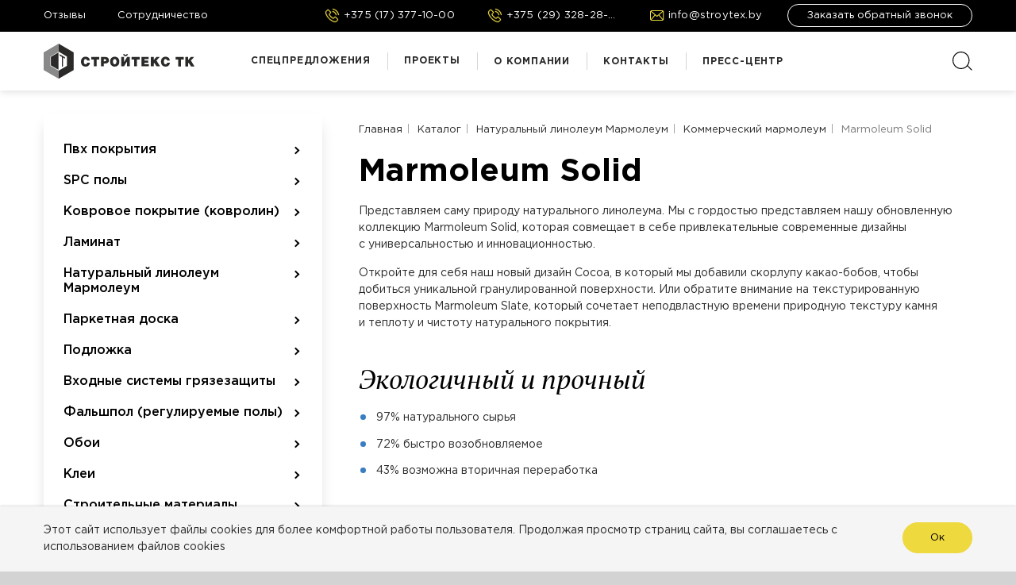

--- FILE ---
content_type: text/html; charset=UTF-8
request_url: https://stroytex.by/catalog/natural_marmoleum/commercial_marmoleum/marmoleum_solid/
body_size: 21025
content:
<!DOCTYPE html>
<html prefix="og: ogp.me/ns#" lang="ru-RU">
	<head>
		<meta name="format-detection" content="telephone=no">
		<meta name="SKYPE_TOOLBAR" content="SKYPE_TOOLBAR_PARSER_COMPATIBLE">
		<meta name="cmsmagazine" content="76c5fb8872e8328840d5f6d32da019af">
		<meta name="viewport" content="width=device-width, initial-scale=1.0">

        <link rel="apple-touch-icon" sizes="180x180" href="/local/templates/.default/favicon/apple-touch-icon.png">
        <link rel="icon" type="image/png" sizes="32x32" href="/local/templates/.default/favicon/favicon-32x32.png">
        <link rel="icon" type="image/png" sizes="16x16" href="/local/templates/.default/favicon/favicon-16x16.png">
        <link rel="manifest" href="/local/templates/.default/favicon/manifest.json">
        <link rel="shortcut icon" href="/local/templates/.default/favicon/favicon.ico">
<meta name="yandex-verification" content="df41ac930976aa12" />
        <meta name="msapplication-TileColor" content="#eed93f">
        <meta name="msapplication-TileImage" content="/local/templates/.default/favicon/mstile-144x144.png">
        <meta name="msapplication-config" content="/local/templates/.default/favicon/browserconfig.xml">
        <meta name="theme-color" content="#eed93f">
		<meta http-equiv="Content-Type" content="text/html; charset=UTF-8" />
<meta name="robots" content="index, follow" />
<meta name="keywords" content="Marmoleum Solid" />
<meta name="description" content="Купить marmoleum solid в Минске и Беларуси оптом и в розницу. В каталоге представлен широкий выбор товаров: Для Вас: ✔️ выгодная цена, ✔️ высокое качество ✔️гарантия ☎ +375(17)237-20-80" />
<script  data-skip-moving="true">(function(w, d, n) {var cl = "bx-core";var ht = d.documentElement;var htc = ht ? ht.className : undefined;if (htc === undefined || htc.indexOf(cl) !== -1){return;}var ua = n.userAgent;if (/(iPad;)|(iPhone;)/i.test(ua)){cl += " bx-ios";}else if (/Windows/i.test(ua)){cl += ' bx-win';}else if (/Macintosh/i.test(ua)){cl += " bx-mac";}else if (/Linux/i.test(ua) && !/Android/i.test(ua)){cl += " bx-linux";}else if (/Android/i.test(ua)){cl += " bx-android";}cl += (/(ipad|iphone|android|mobile|touch)/i.test(ua) ? " bx-touch" : " bx-no-touch");cl += w.devicePixelRatio && w.devicePixelRatio >= 2? " bx-retina": " bx-no-retina";var ieVersion = -1;if (/AppleWebKit/.test(ua)){cl += " bx-chrome";}else if (/Opera/.test(ua)){cl += " bx-opera";}else if (/Firefox/.test(ua)){cl += " bx-firefox";}ht.className = htc ? htc + " " + cl : cl;})(window, document, navigator);</script>


<link href="/bitrix/cache/css/s1/html_dev/template_592909ab85368697f9cfe72557821c0e/template_592909ab85368697f9cfe72557821c0e_v1.css?1757922531467949" type="text/css"  data-template-style="true" rel="stylesheet" />







		<title>Купить marmoleum solid в Минске и Беларуси</title>
		<!--		-->
        <!-- Google Tag Manager -->
<script data-skip-moving="true">(function(w,d,s,l,i){w[l]=w[l]||[];w[l].push({'gtm.start':
new Date().getTime(),event:'gtm.js'});var f=d.getElementsByTagName(s)[0],
j=d.createElement(s),dl=l!='dataLayer'?'&l='+l:'';j.async=true;j.src=
'https://www.googletagmanager.com/gtm.js?id='+i+dl;f.parentNode.insertBefore(j,f);
})(window,document,'script','dataLayer','GTM-52SDCSFJ');</script>
<!-- End Google Tag Manager -->	</head>
	<body class="ru js-off pm-close inner">
        <!-- Google Tag Manager (noscript) -->
<noscript><iframe src="https://www.googletagmanager.com/ns.html?id=GTM-52SDCSFJ"
height="0" width="0" style="display:none;visibility:hidden"></iframe></noscript>
<!-- End Google Tag Manager (noscript) -->			<div id="db" class="db g-wrap">
			<div class="outer-bg pm-content">
                <header class="header">
                    <div class="header__mob">
                        <div class="container">
                            <div class="logo-mob">
    <a href="/">        <img src="/upload/medialibrary/4c8/logo_stroytex_mobile.svg" alt="ООО «СТРОЙТЕКС ТК»" title="ООО «СТРОЙТЕКС ТК»">
    </a></div>                            <div class="header__tools">
                                <div class="contacts-mob dropdown js-dropdown-full-width">
                                    <div class="dropdown-toggle" data-toggle="dropdown"></div>
                                    <div class="dropdown-menu">
                                        <div class="container inner">
                                            
















<div class="contacts-head-4">
    <ul class="list list-reset break-word">
        <li class="item"><a href="tel:+375173771000"><i class="svg-phone_brand-1"></i><span>+375 (17) 377-10-00</span></a></li>
        <li class="item"><a href="tel:+375293282884"><i class="svg-phone_brand-1"></i><span>+375 (29) 328-28-84</span></a></li>
        <li class="item"><a href="mailto:info@stroytex.by"><i class="svg-e-mail_brand-1"></i><span>info@stroytex.by</span></a></li>
    </ul>
</div>                                                                                    </div>
                                    </div>
                                </div>
                                <div class="contacts-mob enter-mob dropdown js-dropdown-full-width">
                                    <div class="dropdown-toggle" data-toggle="dropdown"></div>
                                    <div class="dropdown-menu">
                                        <div class="container inner">
                                            


  <!--  <div class="enter">
        <ul class="list list-reset">
            <li class="item"><a href="/auth/"><i class="icon svg svg-enter"></i><span>Вход для дилеров</span></a></li>
        </ul>
    </div>-->


                                        </div>
                                    </div>
                                </div>
                                                                <div class="hamb-wrap">
                                    <button class="hamburger pm-opener closed"><span class="ico"></span></button>
                                </div>
                            </div>
                        </div>
                    </div>
                    <div class="header__desktop">
                        <div class="container">
                            <div class="header__top">
                                <div class="header__top-inner">
                                        <div class="menu-hor">
        <ul class="menu_level_1 list-reset">
                                                <li class="item_1">
                        <a href="/reviews/">
                            <span>Отзывы</span>
                        </a>
                                                                <li class="item_1">
                        <a href="/cooperation/">
                            <span>Сотрудничество</span>
                        </a>
                                        </li>
        </ul>
    </div>
                                    <div class="header__tools">
                                        
















<div class="contacts-head-4">
    <ul class="list list-reset break-word">
        <li class="item"><a href="tel:+375173771000"><i class="svg-phone_brand-1"></i><span>+375 (17) 377-10-00</span></a></li>
        <li class="item"><a href="tel:+375293282884"><i class="svg-phone_brand-1"></i><span>+375 (29) 328-28-84</span></a></li>
        <li class="item"><a href="mailto:info@stroytex.by"><i class="svg-e-mail_brand-1"></i><span>info@stroytex.by</span></a></li>
    </ul>
</div>                                        


  <!--  <div class="enter">
        <ul class="list list-reset">
            <li class="item"><a href="/auth/"><i class="icon svg svg-enter"></i><span>Вход для дилеров</span></a></li>
        </ul>
    </div>-->


                                                                                
<div class="btn-question">
    <button class="btn btn-info-outline" data-toggle="modal" data-target="#questModal" type="button">Заказать обратный звонок</button>
</div>                                    </div>
                                </div>
                            </div>
                            <div class="header__bottom">
                                <div class="logo-desk">
                                    
<div itemscope="" itemtype="http://schema.org/Organization" class="pic">
            <a itemprop="url" href="/">
        <img src="/upload/medialibrary/3bd/logo_stroytex.svg" alt="ООО «СТРОЙТЕКС ТК»" title="ООО «СТРОЙТЕКС ТК»">
    </a></div>                                </div>
                                <div class="menu-drop-7 js-menu-tablet js-menuMore not-inited d-print-none">
                                    <div class="menu-drop-7 js-menu-tablet js-menuMore d-print-none not-inited">
                                        <ul class="menu_level_1 break-word list-reset">
                                                                                                                <li class="item_1">
                <a href="/offers/">
                    <span>Спецпредложения</span>                </a>
                        </li>
                        <li class="item_1">
                <a href="/projects/">
                    <span>Проекты</span>                </a>
                        </li>
                        <li class="item_1">
                <a href="/about/">
                    <span>О компании</span><i class="icon"></i>                </a>
                            <div class="submenu">
                <div class="menu-drop-submenu">
                    <ul class="list-reset menu_level_2">
                                                                                    <li class="item_2"><a href="/about/partners/"><span>Партнеры</span></a>
                                                                                    </li>
                                                                                    <li class="item_2"><a href="/reviews/"><span>Отзывы</span></a>
                                                                                    </li>
                                                                                    <li class="item_2"><a href="/about/vacancy/"><span>Вакансии</span></a>
                                                                                    </li>
                                                                                    <li class="item_2"><a href="/cooperation/architects-and-designers/"><span>Сотрудничество</span></a>
                                                                                    </li>
                                            </ul>
                </div>
            </div>
                </li>
                        <li class="item_1">
                <a href="/contacts/">
                    <span>Контакты</span><i class="icon"></i>                </a>
                            <div class="submenu">
                <div class="menu-drop-submenu">
                    <ul class="list-reset menu_level_2">
                                                                                    <li class="item_2"><a href="/contacts/dostavka-i-oplata/"><span>Доставка и оплата</span></a>
                                                                                    </li>
                                            </ul>
                </div>
            </div>
                </li>
                        <li class="item_1">
                <a href="/press/">
                    <span>Пресс-центр</span><i class="icon"></i>                </a>
                            <div class="submenu">
                <div class="menu-drop-submenu">
                    <ul class="list-reset menu_level_2">
                                                                                    <li class="item_2"><a href="/press/news/"><span>Новости</span></a>
                                                                                    </li>
                                                                                    <li class="item_2"><a href="/press/blog/"><span>Блог</span></a>
                                                                                    </li>
                                                                                    <li class="item_2"><a href="/press/faq/"><span>Вопрос-ответ</span></a>
                                                                                    </li>
                                            </ul>
                </div>
            </div>
                </li>
            <li class="item_1 more"><span><span>Ещё</span><span class="icon"></span></span>
            <div class="submenu">
                <div class="menu-drop-submenu">
                    <ul class="menu_level_2 list-reset"></ul>
                </div>
            </div>
        </li>
                                        </ul>
                                    </div>
                                </div>
                                <div class="search-head-4 hide-print">
    <div class="backdrop"></div>
    <div class="wrap">
        <div class="btn-open"></div>
        <form class="search-form" action="/search/" method="get" onsubmit="var str=document.getElementById('search_header'); if (!str.value || str.value == str.title) return false;">
            <div class="form-wrap">
                <input class="btn-search" name="btn-search" type="submit" value=""></span>
                <input class="field" type="search" placeholder="Поиск по сайту" name="q" maxlength="50" required=""><span class="submit">
                <div class="btn-close"></div>
            </div>
        </form>
    </div>
</div>                            </div>
                        </div>
                    </div>
                </header>
                <div class="g-main">
                    <div class="container">
                                                                            <div class="row">
                                                <main class="g-content col-lg-8 col-12 order-2" id="workarea">
                                                            <nav><ol class="breadcrumb list-reset " itemscope itemtype="http://schema.org/BreadcrumbList"><li class="breadcrumb-item" typeof="" itemprop="itemListElement" itemscope itemtype="http://schema.org/ListItem">
							<a itemprop="item" href="/" title="Главная"><span itemprop="name">Главная</span></a>
							<meta itemprop="position" content="1" />
						</li><li class="breadcrumb-item" typeof="" itemprop="itemListElement" itemscope itemtype="http://schema.org/ListItem">
							<a itemprop="item" href="/catalog/" title="Каталог"><span itemprop="name">Каталог</span></a>
							<meta itemprop="position" content="2" />
						</li><li class="breadcrumb-item" typeof="" itemprop="itemListElement" itemscope itemtype="http://schema.org/ListItem">
							<a itemprop="item" href="/catalog/natural_marmoleum/" title="Натуральный линолеум Мармолеум"><span itemprop="name">Натуральный линолеум Мармолеум</span></a>
							<meta itemprop="position" content="3" />
						</li><li class="breadcrumb-item" typeof="" itemprop="itemListElement" itemscope itemtype="http://schema.org/ListItem">
							<a itemprop="item" href="/catalog/natural_marmoleum/commercial_marmoleum/" title="Коммерческий мармолеум"><span itemprop="name">Коммерческий мармолеум</span></a>
							<meta itemprop="position" content="4" />
						</li>
			<li class="breadcrumb-item active" itemprop="itemListElement" itemscope itemtype="http://schema.org/ListItem">
				<span itemprop="name">Marmoleum Solid</span>
				<meta itemprop="position" content="5" />
			</li></ol></nav>                                <h1 id="title" class="main-pic__title">Marmoleum Solid</h1>                            <div>
    <p>
	 Представляем саму природу натурального линолеума. Мы&nbsp;с&nbsp;гордостью представляем нашу обновленную коллекцию Marmoleum Solid, которая совмещает в&nbsp;себе привлекательные современные дизайны с&nbsp;универсальностью и&nbsp;инновационностью.
</p>
<p>
	 Откройте для себя наш новый дизайн Cocoa, в&nbsp;который мы&nbsp;добавили скорлупу какао-бобов, чтобы добиться уникальной гранулированной поверхности. Или обратите внимание на&nbsp;текстурированную поверхность Marmoleum Slate, который сочетает неподвластную времени природную текстуру камня и&nbsp;теплоту и&nbsp;чистоту натурального покрытия.
</p>
<h2>Экологичный и&nbsp;прочный</h2>
<ul>
	<li>97% натурального сырья</li>
	<li>72% быстро возобновляемое</li>
	<li>43% возможна вторичная переработка</li>
</ul>
<h2>Высокое качество созданное природой</h2>
<p>
	 Созданный природой из&nbsp;возобновляемых материалов, Marmoleum является самым экологичным из&nbsp;существующих напольных покрытий. Он&nbsp;не&nbsp;содержит фталатов, пластификаторов или минерального масла. Основным сырьем используемым при изготовлении Marmoleum является:
</p>
<ul>
	<li>льняное масло, которое получают из&nbsp;семян льна;</li>
	<li>древесная мука с&nbsp;контролируемых лесов;</li>
	<li>джут, натуральная подложка, на&nbsp;которую каландрируют мармолеум.</li>
</ul>
<p>
	 Marmoleum прошел проверку на&nbsp;соответствие всевозможным экологическим критериям и&nbsp;стал обладателем таких эко маркировок, как <strong>Nordic Swan</strong> и&nbsp;<strong>the Blue Angel</strong>.
</p>
<p>
 <strong>Topshield2</strong>&nbsp;— это отличный верхний защитный слой, который применяется для всех напольных покрытий Marmoleum. Topshield2 предотвращает загрязнения, образование царапин, надолго сохраняет внешний вид и&nbsp;облегчает уборку и&nbsp;уход.
</p>
<h2>Выделяя пространство</h2>
<p>
	 Наша обновленная коллекция <strong>Marmoleum Solid</strong> представляет 5&nbsp;уникальных текстур, которые служат основой современных моно пространств. Эта инновационная коллекция объединяет в&nbsp;себе простоту с&nbsp;завораживающими всплесками цвета и&nbsp;текстуры.
</p>
<p>
	 Только представьте себе текстурированную поверхность <strong>Marmoleum Slate</strong> или <strong>Marmoleum Cocoa</strong> с&nbsp;добавлением скорлупы какао бобов, или <strong>Marmoleum Concrete</strong> с&nbsp;отливами цвета на&nbsp;однотонной поверхности. Это позволяет новой коллекции Solid либо привлекать к&nbsp;себе внимание, либо стать лишь приятным фоном, на&nbsp;котором можно выделить другие предметы. Marmoleum Solid предлагает:
</p>
<h2>Чистый дизайн</h2>
<ul>
	<li>Оригинальные и&nbsp;вдохновляющие дизайны с&nbsp;ощущением текстуры;</li>
	<li>Обширная цветовая палитра, отвечающая последнему тренду нейтральных, однотонных пространств;</li>
	<li>Дизайны, которые отлично сочетаются с&nbsp;такими материалами как дерево, стекло и&nbsp;металл.</li>
</ul>
<h2>Чистый материал</h2>
<ul>
	<li>Произведенный из&nbsp;натурального сырья, такого как: льняное масло и&nbsp;древесная мука;</li>
	<li>С&nbsp;использованием современных перерабатываемых материалов, таких как: скорлупа какао бобов;</li>
	<li>С&nbsp;использованием экологичных решений: без СО2 и&nbsp;ПВХ.</li>
</ul>
<h2>Чистая эмоция</h2>
<ul>
	<li>Универсальное, аутентичное напольное покрытие с&nbsp;длинной и&nbsp;богатой историей;</li>
	<li>Глубокие цвета и&nbsp;характерный дизайн отлично вписываются в&nbsp;любой интерьер;</li>
	<li>Чистый и&nbsp;аутентичный материал вносит свой вклад в&nbsp;создание комфортной среды.</li>
</ul>    </div>
    <div class="catalog-categories catalog-categories--2">
        <div class="h3 catalog-categories__b-title">Коллекции</div>
                <div class="catalog-categories__list">
                            <div class="catalog-categories__item" id="bx_3966226736_3565">
                    <div class="catalog-categories__inner">
                        <a class="catalog-categories__main-link" href="/catalog/natural_marmoleum/commercial_marmoleum/marmoleum_solid/marmoleum_concrete/"></a>
                        <div class="catalog-categories__pic">
                            <div class="catalog-categories__pic-wrap">
                                <div class="catalog-categories__pic-inner"><img src="/upload/resize_cache/iblock/2df/243_212_1619711fa078991f0a23d032687646b21/184734_3738_anons.jpg" alt="Marmoleum Concrete"></div>
                            </div>
                        </div>
                        <div class="catalog-categories__text">
                            <div class="catalog-categories__title">Marmoleum Concrete</div>
                                                            <div class="catalog-categories__desc">Цельный мраморный дизайн Marmoleum Concrete отличается от классических дизайнов Marmoleum своей утонченной структурой под камень. </div>
                                                        <button class="btn btn-secondary-outline with-arrow">Подробнее</button>
                        </div>
                    </div>
                </div>
                            <div class="catalog-categories__item" id="bx_3966226736_3599">
                    <div class="catalog-categories__inner">
                        <a class="catalog-categories__main-link" href="/catalog/natural_marmoleum/commercial_marmoleum/marmoleum_solid/marmoleum_cocoa/"></a>
                        <div class="catalog-categories__pic">
                            <div class="catalog-categories__pic-wrap">
                                <div class="catalog-categories__pic-inner"><img src="/upload/resize_cache/iblock/044/243_212_1619711fa078991f0a23d032687646b21/184763_3584_anons.jpg" alt="Marmoleum Cocoa"></div>
                            </div>
                        </div>
                        <div class="catalog-categories__text">
                            <div class="catalog-categories__title">Marmoleum Cocoa</div>
                                                            <div class="catalog-categories__desc">Marmoleum Cocoa — это гимн нашему кредо экологичного дизайна и поистине уникальная часть коллекции. </div>
                                                        <button class="btn btn-secondary-outline with-arrow">Подробнее</button>
                        </div>
                    </div>
                </div>
                            <div class="catalog-categories__item" id="bx_3966226736_3605">
                    <div class="catalog-categories__inner">
                        <a class="catalog-categories__main-link" href="/catalog/natural_marmoleum/commercial_marmoleum/marmoleum_solid/marmoleum_piano/"></a>
                        <div class="catalog-categories__pic">
                            <div class="catalog-categories__pic-wrap">
                                <div class="catalog-categories__pic-inner"><img src="/upload/resize_cache/iblock/ef4/243_212_1619711fa078991f0a23d032687646b21/138189_3629_anons.jpg" alt="Marmoleum Piano"></div>
                            </div>
                        </div>
                        <div class="catalog-categories__text">
                            <div class="catalog-categories__title">Marmoleum Piano</div>
                                                            <div class="catalog-categories__desc">Marmoleum Piano представляет приятный дизайн с вкраплениями на однотонном фоне, создает практически моно цвет, который при этом хорошо скрывает грязь.</div>
                                                        <button class="btn btn-secondary-outline with-arrow">Подробнее</button>
                        </div>
                    </div>
                </div>
                            <div class="catalog-categories__item" id="bx_3966226736_3626">
                    <div class="catalog-categories__inner">
                        <a class="catalog-categories__main-link" href="/catalog/natural_marmoleum/commercial_marmoleum/marmoleum_solid/marmoleum_slate/"></a>
                        <div class="catalog-categories__pic">
                            <div class="catalog-categories__pic-wrap">
                                <div class="catalog-categories__pic-inner"><img src="/upload/resize_cache/iblock/b6b/243_212_1619711fa078991f0a23d032687646b21/184756_e3747_anons.jpg" alt="Marmoleum Slate"></div>
                            </div>
                        </div>
                        <div class="catalog-categories__text">
                            <div class="catalog-categories__title">Marmoleum Slate</div>
                                                            <div class="catalog-categories__desc">Marmoleum Slate представляет особенную текстурованную поверхность покрытия Marmoleum и открывает новую главу в коллекции. </div>
                                                        <button class="btn btn-secondary-outline with-arrow">Подробнее</button>
                        </div>
                    </div>
                </div>
                            <div class="catalog-categories__item" id="bx_3966226736_3632">
                    <div class="catalog-categories__inner">
                        <a class="catalog-categories__main-link" href="/catalog/natural_marmoleum/commercial_marmoleum/marmoleum_solid/marmoleum_walton/"></a>
                        <div class="catalog-categories__pic">
                            <div class="catalog-categories__pic-wrap">
                                <div class="catalog-categories__pic-inner"><img src="/upload/resize_cache/iblock/d9b/243_212_1619711fa078991f0a23d032687646b21/9945_171_anons.jpg" alt="Marmoleum Walton"></div>
                            </div>
                        </div>
                        <div class="catalog-categories__text">
                            <div class="catalog-categories__title">Marmoleum Walton</div>
                                                            <div class="catalog-categories__desc">Цельность дизайна Marmoleum Walton с его гладкой поверхностью и минимализмом делает его главным представителем натурального линолеума в чистом виде.</div>
                                                        <button class="btn btn-secondary-outline with-arrow">Подробнее</button>
                        </div>
                    </div>
                </div>
                    </div>
    </div>
                    
                        </main>
                                                    <aside class="g-sidebar col-lg-4 col-12 order-1 d-print-none">
                                    <nav class="menu-aside-3">
                <ul class="menu_level_1 list-reset break-word">
                                                <li class="item_1"><a href="/catalog/pvc_coating/"><span>Пвх покрытия</span></a><a class="icon collapsed" data-toggle="collapse" href="#accordion-m-0"></a>                                                    <div class="collapse" id="accordion-m-0">
                        <ul class="menu_level_2 list-reset">
                                                                                                <li class="item_2"><a href="/catalog/pvc_coating/household_coverage/"><span>Бытовые покрытия (бытовой линолеум)</span></a><a class="icon collapsed" data-toggle="collapse" href="#accordion-m-0_1"></a>                                                                                                    <div class="collapse" id="accordion-m-0_1">
                                        <ul class="menu_level_3 list-reset">
                                                                                                                                                <li class="item_3"><a href="/catalog/pvc_coating/household_coverage/komiteks_lin_domestic/"><span>Комитекс Лин</span></a>                                                                                                                                                </li>
                                                                                    </ul>
                                    </div>
                                                                </li>
                                                                                                <li class="item_2"><a href="/catalog/pvc_coating/commercial_flooring/"><span>Коммерческий линолеум</span></a><a class="icon collapsed" data-toggle="collapse" href="#accordion-m-0_3"></a>                                                                                                    <div class="collapse" id="accordion-m-0_3">
                                        <ul class="menu_level_3 list-reset">
                                                                                                                                                <li class="item_3"><a href="/catalog/pvc_coating/commercial_flooring/forbo/"><span>Forbo</span></a><a class="icon collapsed" data-toggle="collapse" href="#accordion-m-0_3_4"></a>                                                                                                                                                    <div class="collapse" id="accordion-m-0_3_4">
                                                        <ul class="menu_level_4 list-reset">
                                                                                                                                                                                                <li class="item_4"><a href="/catalog/pvc_coating/commercial_flooring/forbo/forbo_heterogeneous_surface/">Гетерогенное покрытие Forbo</a></li>
                                                                                                                                                                                                                                                                <li class="item_4"><a href="/catalog/pvc_coating/commercial_flooring/forbo/forbo_homogeneous_coating/">Гомогенное покрытие Forbo</a></li>
                                                                                                                                                                                                                                                                <li class="item_4"><a href="/catalog/pvc_coating/commercial_flooring/forbo/vinyl_tile/">Виниловая плитка</a></li>
                                                                                                                                                                                                                                                                <li class="item_4"><a href="/catalog/pvc_coating/commercial_flooring/forbo/forbo_anti_slip_coating/">Forbo (противоскользящее покрытие)</a></li>
                                                                                                                                                                                                                                                                <li class="item_4"><a href="/catalog/pvc_coating/commercial_flooring/forbo/forbo_sportline_coverage_for_sports_halls/">Forbo SportLine (покрытие для спортивных залов)</a></li>
                                                                                                                                                                                    </ul>
                                                    </div>
                                                                                                </li>
                                                                                                                                                <li class="item_3"><a href="/catalog/pvc_coating/commercial_flooring/gomogennyy_linoleum_titan/"><span>TitanVinyl</span></a>                                                                                                                                                </li>
                                                                                                                                                <li class="item_3"><a href="/catalog/pvc_coating/commercial_flooring/komiteks_lin/"><span>Комитекс Лин</span></a>                                                                                                                                                </li>
                                                                                                                                                <li class="item_3"><a href="/catalog/pvc_coating/commercial_flooring/tarkett_homogeneous_coating/"><span>Гомогенный линолеум Tarkett</span></a>                                                                                                                                                </li>
                                                                                                                                                <li class="item_3"><a href="/catalog/pvc_coating/commercial_flooring/kommercheskoe_pokrytie_ivc_home/"><span>Коммерческое покрытие  IVC Home</span></a>                                                                                                                                                </li>
                                                                                                                                                <li class="item_3"><a href="/catalog/pvc_coating/commercial_flooring/komiteks_lin_semi_commercial/"><span>Полукоммерческое покрытие Комитекс Лин</span></a>                                                                                                                                                </li>
                                                                                                                                                <li class="item_3"><a href="/catalog/pvc_coating/commercial_flooring/polukommercheskoe_pokrytie_ivc_home/"><span>Полукоммерческое покрытие  IVC Home</span></a>                                                                                                                                                </li>
                                                                                    </ul>
                                    </div>
                                                                </li>
                                                    </ul>
                    </div>
                                </li>
                                                <li class="item_1"><a href="/catalog/spc_poly/"><span>SPC полы</span></a><a class="icon collapsed" data-toggle="collapse" href="#accordion-m-16"></a>                                                    <div class="collapse" id="accordion-m-16">
                        <ul class="menu_level_2 list-reset">
                                                                                                <li class="item_2"><a href="/catalog/spc_poly/spc_poly_karelia/"><span>SPC полы Karelia</span></a>                                                                                                </li>
                                                    </ul>
                    </div>
                                </li>
                                                <li class="item_1"><a href="/catalog/carpet/"><span>Ковровое покрытие (ковролин)</span></a><a class="icon collapsed" data-toggle="collapse" href="#accordion-m-18"></a>                                                    <div class="collapse" id="accordion-m-18">
                        <ul class="menu_level_2 list-reset">
                                                                                                <li class="item_2"><a href="/catalog/carpet/forbo_carpet/"><span>Ковролин Forbo</span></a><a class="icon collapsed" data-toggle="collapse" href="#accordion-m-18_19"></a>                                                                                                    <div class="collapse" id="accordion-m-18_19">
                                        <ul class="menu_level_3 list-reset">
                                                                                                                                                <li class="item_3"><a href="/catalog/carpet/forbo_carpet/flocked_flooring_flotex/"><span>Флокированное напольное покрытие Flotex</span></a><a class="icon collapsed" data-toggle="collapse" href="#accordion-m-18_19_20"></a>                                                                                                                                                    <div class="collapse" id="accordion-m-18_19_20">
                                                        <ul class="menu_level_4 list-reset">
                                                                                                                                                                                                <li class="item_4"><a href="/catalog/carpet/forbo_carpet/flocked_flooring_flotex/flotex_colour/">Flotex Colour</a></li>
                                                                                                                                                                                                                                                                <li class="item_4"><a href="/catalog/carpet/forbo_carpet/flocked_flooring_flotex/flotex_linear/">Flotex Linear</a></li>
                                                                                                                                                                                                                                                                <li class="item_4"><a href="/catalog/carpet/forbo_carpet/flocked_flooring_flotex/flotex_sottsass/">Flotex Sottsass</a></li>
                                                                                                                                                                                                                                                                <li class="item_4"><a href="/catalog/carpet/forbo_carpet/flocked_flooring_flotex/flotex_planks/">Flotex Planks</a></li>
                                                                                                                                                                                                                                                                <li class="item_4"><a href="/catalog/carpet/forbo_carpet/flocked_flooring_flotex/flotex_advance/">Flotex Advance</a></li>
                                                                                                                                                                                                                                                                <li class="item_4"><a href="/catalog/carpet/forbo_carpet/flocked_flooring_flotex/flotex_tibor/">Flotex Tibor</a></li>
                                                                                                                                                                                                                                                                <li class="item_4"><a href="/catalog/carpet/forbo_carpet/flocked_flooring_flotex/flotex_by_starck/">Flotex by Starck</a></li>
                                                                                                                                                                                                                                                                <li class="item_4"><a href="/catalog/carpet/forbo_carpet/flocked_flooring_flotex/flotex_vision/">Flotex Vision</a></li>
                                                                                                                                                                                                                                                                <li class="item_4"><a href="/catalog/carpet/forbo_carpet/flocked_flooring_flotex/flotex_h_l_dlya_sfery_razvlecheniy_i_gostepriimstva/">Flotex H&amp;L для сферы развлечений и гостеприимства</a></li>
                                                                                                                                                                                    </ul>
                                                    </div>
                                                                                                </li>
                                                                                                                                                <li class="item_3"><a href="/catalog/carpet/forbo_carpet/carpet_tiles/"><span>Ковровая плитка Forbo</span></a>                                                                                                                                                </li>
                                                                                                                                                <li class="item_3"><a href="/catalog/carpet/forbo_carpet/needle_punched_carpet/"><span>Иглопробивной ковролин Forbo</span></a><a class="icon collapsed" data-toggle="collapse" href="#accordion-m-18_19_31"></a>                                                                                                                                                    <div class="collapse" id="accordion-m-18_19_31">
                                                        <ul class="menu_level_4 list-reset">
                                                                                                                                                                                                <li class="item_4"><a href="/catalog/carpet/forbo_carpet/needle_punched_carpet/akzent/">Akzent</a></li>
                                                                                                                                                                                                                                                                <li class="item_4"><a href="/catalog/carpet/forbo_carpet/needle_punched_carpet/markant_graphic_city/">Markant Graphic City</a></li>
                                                                                                                                                                                                                                                                <li class="item_4"><a href="/catalog/carpet/forbo_carpet/needle_punched_carpet/forte_/">Forte</a></li>
                                                                                                                                                                                                                                                                <li class="item_4"><a href="/catalog/carpet/forbo_carpet/needle_punched_carpet/forte_graphic_reef/">Forte Graphic Reef</a></li>
                                                                                                                                                                                                                                                                <li class="item_4"><a href="/catalog/carpet/forbo_carpet/needle_punched_carpet/forte_graphic_rice/">Forte Graphic Rice</a></li>
                                                                                                                                                                                                                                                                <li class="item_4"><a href="/catalog/carpet/forbo_carpet/needle_punched_carpet/showtime_experience/">Showtime Experience</a></li>
                                                                                                                                                                                                                                                                <li class="item_4"><a href="/catalog/carpet/forbo_carpet/needle_punched_carpet/showtime_nuance/">Showtime Nuance</a></li>
                                                                                                                                                                                    </ul>
                                                    </div>
                                                                                                </li>
                                                                                                                                                <li class="item_3"><a href="/catalog/carpet/forbo_carpet/flotex_pod_zakaz/"><span>Flotex под заказ</span></a>                                                                                                                                                </li>
                                                                                    </ul>
                                    </div>
                                                                </li>
                                                                                                <li class="item_2"><a href="/catalog/carpet/kovrovaya_plitka_haima/"><span>Ковровая плитка HAIMA</span></a>                                                                                                </li>
                                                                                                <li class="item_2"><a href="/catalog/carpet/milliken/"><span>Ковролин Milliken</span></a><a class="icon collapsed" data-toggle="collapse" href="#accordion-m-18_41"></a>                                                                                                    <div class="collapse" id="accordion-m-18_41">
                                        <ul class="menu_level_3 list-reset">
                                                                                                                                                <li class="item_3"><a href="/catalog/carpet/milliken/per_contra_section/"><span>Per Contra</span></a>                                                                                                                                                </li>
                                                                                                                                                <li class="item_3"><a href="/catalog/carpet/milliken/artistic_liberties/"><span>Artisitic Liberties</span></a>                                                                                                                                                </li>
                                                                                                                                                <li class="item_3"><a href="/catalog/carpet/milliken/arctic_survey_item%20/"><span>Arctic Survey</span></a>                                                                                                                                                </li>
                                                                                                                                                <li class="item_3"><a href="/catalog/carpet/milliken/clerkenwell_1/"><span>Clerkenwell </span></a>                                                                                                                                                </li>
                                                                                                                                                <li class="item_3"><a href="/catalog/carpet/milliken/comfortable_concrete_2_0/"><span>Comfortable Concrete 2.0</span></a>                                                                                                                                                </li>
                                                                                                                                                <li class="item_3"><a href="/catalog/carpet/milliken/edge_lit/"><span>Edge Lit</span></a>                                                                                                                                                </li>
                                                                                                                                                <li class="item_3"><a href="/catalog/carpet/milliken/major_frequency/"><span>Major Frequency</span></a>                                                                                                                                                </li>
                                                                                                                                                <li class="item_3"><a href="/catalog/carpet/milliken/unexpected_purpose/"><span>Unexpected Purpose</span></a>                                                                                                                                                </li>
                                                                                                                                                <li class="item_3"><a href="/catalog/carpet/milliken/wireframe_9/"><span>Wireframe </span></a>                                                                                                                                                </li>
                                                                                                                                                <li class="item_3"><a href="/catalog/carpet/milliken/tracing_landscapes/"><span>Tracing Landscapes</span></a>                                                                                                                                                </li>
                                                                                                                                                <li class="item_3"><a href="/catalog/carpet/milliken/dissident_2_0/"><span>Dissident 2.0</span></a>                                                                                                                                                </li>
                                                                                                                                                <li class="item_3"><a href="/catalog/carpet/milliken/nordic_stories_/"><span>Nordic Stories </span></a>                                                                                                                                                </li>
                                                                                                                                                <li class="item_3"><a href="/catalog/carpet/milliken/naturally_drawn/"><span>Naturally Drawn</span></a>                                                                                                                                                </li>
                                                                                                                                                <li class="item_3"><a href="/catalog/carpet/milliken/culture_canvas_1/"><span>Culture Canvas</span></a>                                                                                                                                                </li>
                                                                                    </ul>
                                    </div>
                                                                </li>
                                                                                                <li class="item_2"><a href="/catalog/carpet/balsan/"><span>Ковролин Balsan</span></a><a class="icon collapsed" data-toggle="collapse" href="#accordion-m-18_56"></a>                                                                                                    <div class="collapse" id="accordion-m-18_56">
                                        <ul class="menu_level_3 list-reset">
                                                                                                                                                <li class="item_3"><a href="/catalog/carpet/balsan/baccarat/"><span>Baccarat</span></a>                                                                                                                                                </li>
                                                                                                                                                <li class="item_3"><a href="/catalog/carpet/balsan/centaure_d_co/"><span>Centaure Déco</span></a>                                                                                                                                                </li>
                                                                                                                                                <li class="item_3"><a href="/catalog/carpet/balsan/balmoral/"><span>Balmoral</span></a>                                                                                                                                                </li>
                                                                                                                                                <li class="item_3"><a href="/catalog/carpet/balsan/capitol/"><span>Capitol</span></a>                                                                                                                                                </li>
                                                                                                                                                <li class="item_3"><a href="/catalog/carpet/balsan/aquarelle_touch_/"><span>Aquarelle Touch </span></a>                                                                                                                                                </li>
                                                                                                                                                <li class="item_3"><a href="/catalog/carpet/balsan/constellation_/"><span>Constellation </span></a>                                                                                                                                                </li>
                                                                                                                                                <li class="item_3"><a href="/catalog/carpet/balsan/carrousel/"><span>Carrousel</span></a>                                                                                                                                                </li>
                                                                                                                                                <li class="item_3"><a href="/catalog/carpet/balsan/equinoxe/"><span>Equinoxe</span></a>                                                                                                                                                </li>
                                                                                                                                                <li class="item_3"><a href="/catalog/carpet/balsan/feelings/"><span>Feelings</span></a>                                                                                                                                                </li>
                                                                                                                                                <li class="item_3"><a href="/catalog/carpet/balsan/les_best_/"><span>Les Best </span></a>                                                                                                                                                </li>
                                                                                                                                                <li class="item_3"><a href="/catalog/carpet/balsan/alin_a_/"><span>Alinéa </span></a>                                                                                                                                                </li>
                                                                                                                                                <li class="item_3"><a href="/catalog/carpet/balsan/signature/"><span>Signature</span></a>                                                                                                                                                </li>
                                                                                    </ul>
                                    </div>
                                                                </li>
                                                                                                <li class="item_2"><a href="/catalog/carpet/dansk_wilton/"><span>Ковролин Dansk Wilton</span></a>                                                                                                </li>
                                                                                                <li class="item_2"><a href="/catalog/carpet/kovrolin_dura/"><span>Ковролин Dura</span></a><a class="icon collapsed" data-toggle="collapse" href="#accordion-m-18_70"></a>                                                                                                    <div class="collapse" id="accordion-m-18_70">
                                        <ul class="menu_level_3 list-reset">
                                                                                                                                                <li class="item_3"><a href="/catalog/carpet/kovrolin_dura/dura_platin_sd/"><span>Dura Platin SD</span></a>                                                                                                                                                </li>
                                                                                                                                                <li class="item_3"><a href="/catalog/carpet/kovrolin_dura/dura_comfort_eco_sd/"><span>Dura Comfort ECO SD</span></a>                                                                                                                                                </li>
                                                                                                                                                <li class="item_3"><a href="/catalog/carpet/kovrolin_dura/dura_faro_eco_sd/"><span>Dura Faro ECO SD</span></a>                                                                                                                                                </li>
                                                                                                                                                <li class="item_3"><a href="/catalog/carpet/kovrolin_dura/dura_stratos_eco_sd/"><span>Dura Stratos ECO SD</span></a>                                                                                                                                                </li>
                                                                                                                                                <li class="item_3"><a href="/catalog/carpet/kovrolin_dura/dura_twist_sd/"><span>Dura Twist SD</span></a>                                                                                                                                                </li>
                                                                                    </ul>
                                    </div>
                                                                </li>
                                                                                                <li class="item_2"><a href="/catalog/carpet/kovrolin_condor/"><span>Ковролин Condor</span></a>                                                                                                </li>
                                                                                                <li class="item_2"><a href="/catalog/carpet/kovrolin_timzo/"><span>Ковролин Timzo</span></a><a class="icon collapsed" data-toggle="collapse" href="#accordion-m-18_77"></a>                                                                                                    <div class="collapse" id="accordion-m-18_77">
                                        <ul class="menu_level_3 list-reset">
                                                                                                                                                <li class="item_3"><a href="/catalog/carpet/kovrolin_timzo/timzo_conan_/"><span>Timzo Conan </span></a>                                                                                                                                                </li>
                                                                                                                                                <li class="item_3"><a href="/catalog/carpet/kovrolin_timzo/timzo_titan/"><span>Timzo Titan</span></a>                                                                                                                                                </li>
                                                                                                                                                <li class="item_3"><a href="/catalog/carpet/kovrolin_timzo/timzo_pastiche/"><span>Timzo Pastiche</span></a>                                                                                                                                                </li>
                                                                                    </ul>
                                    </div>
                                                                </li>
                                                    </ul>
                    </div>
                                </li>
                                                <li class="item_1"><a href="/catalog/laminate/"><span>Ламинат</span></a><a class="icon collapsed" data-toggle="collapse" href="#accordion-m-81"></a>                                                    <div class="collapse" id="accordion-m-81">
                        <ul class="menu_level_2 list-reset">
                                                                                                <li class="item_2"><a href="/catalog/laminate/kronospan_belarus/"><span>Ламинат Ultradecor (Kronospan)</span></a>                                                                                                </li>
                                                                                                <li class="item_2"><a href="/catalog/laminate/kastamonu_kastamonu/"><span>Ламинат Kastamonu </span></a>                                                                                                </li>
                                                    </ul>
                    </div>
                                </li>
                                                <li class="item_1"><a href="/catalog/natural_marmoleum/"><span>Натуральный линолеум Мармолеум</span></a><a class="icon collapsed" data-toggle="collapse" href="#accordion-m-84"></a>                                                    <div class="collapse" id="accordion-m-84">
                        <ul class="menu_level_2 list-reset">
                                                                                                <li class="item_2"><a href="/catalog/natural_marmoleum/household_marmoleum/"><span>Бытовой мармолеум</span></a>                                                                                                </li>
                                                                                                <li class="item_2"><a href="/catalog/natural_marmoleum/commercial_marmoleum/"><span>Коммерческий мармолеум</span></a><a class="icon collapsed" data-toggle="collapse" href="#accordion-m-84_86"></a>                                                                                                    <div class="collapse" id="accordion-m-84_86">
                                        <ul class="menu_level_3 list-reset">
                                                                                                                                                <li class="item_3 active"><span><span>Marmoleum Solid</span></span>                                                                                                                                                </li>
                                                                                                                                                <li class="item_3"><a href="/catalog/natural_marmoleum/commercial_marmoleum/marmoleum_marbled/"><span>Marmoleum Marbled</span></a>                                                                                                                                                </li>
                                                                                                                                                <li class="item_3"><a href="/catalog/natural_marmoleum/commercial_marmoleum/marmoleum_liner/"><span>Marmoleum Liner</span></a>                                                                                                                                                </li>
                                                                                                                                                <li class="item_3"><a href="/catalog/natural_marmoleum/commercial_marmoleum/marmoleum_click_tiles/"><span>Marmoleum Click в плитках</span></a>                                                                                                                                                </li>
                                                                                                                                                <li class="item_3"><a href="/catalog/natural_marmoleum/commercial_marmoleum/acoustic_marmoleum/"><span>Акустический Marmoleum</span></a>                                                                                                                                                </li>
                                                                                                                                                <li class="item_3"><a href="/catalog/natural_marmoleum/commercial_marmoleum/static_dissipative_marmoleum/"><span>Токорассеивающий Marmoleum</span></a>                                                                                                                                                </li>
                                                                                                                                                <li class="item_3"><a href="/catalog/natural_marmoleum/commercial_marmoleum/slicing/"><span>Нарезки</span></a>                                                                                                                                                </li>
                                                                                                                                                <li class="item_3"><a href="/catalog/natural_marmoleum/commercial_marmoleum/marmoleum_mendini/"><span>Marmoleum Mendini</span></a>                                                                                                                                                </li>
                                                                                                                                                <li class="item_3"><a href="/catalog/natural_marmoleum/commercial_marmoleum/furniture_linoleum/"><span>Furniture linoleum</span></a>                                                                                                                                                </li>
                                                                                    </ul>
                                    </div>
                                                                </li>
                                                                                                <li class="item_2"><a href="/catalog/natural_marmoleum/sport_marmoleum/"><span>Спортивный мармолеум</span></a>                                                                                                </li>
                                                    </ul>
                    </div>
                                </li>
                                                <li class="item_1"><a href="/catalog/parquet_board/"><span>Паркетная доска</span></a><a class="icon collapsed" data-toggle="collapse" href="#accordion-m-97"></a>                                                    <div class="collapse" id="accordion-m-97">
                        <ul class="menu_level_2 list-reset">
                                                                                                <li class="item_2"><a href="/catalog/parquet_board/coswick_parquet/"><span>Паркетная доска Coswick</span></a>                                                                                                </li>
                                                                                                <li class="item_2"><a href="/catalog/parquet_board/upofloor/"><span>Паркетная доска Upofloor</span></a>                                                                                                </li>
                                                                                                <li class="item_2"><a href="/catalog/parquet_board/polarwood/"><span>Паркетная доска Polarwood</span></a>                                                                                                </li>
                                                    </ul>
                    </div>
                                </li>
                                                <li class="item_1"><a href="/catalog/the_substrate/"><span>Подложка</span></a><a class="icon collapsed" data-toggle="collapse" href="#accordion-m-101"></a>                                                    <div class="collapse" id="accordion-m-101">
                        <ul class="menu_level_2 list-reset">
                                                                                                <li class="item_2"><a href="/catalog/the_substrate/coswick_substrate/"><span>Подложка Coswick</span></a>                                                                                                </li>
                                                                                                <li class="item_2"><a href="/catalog/the_substrate/tuplex/"><span>Подложка Tuplex</span></a>                                                                                                </li>
                                                                                                <li class="item_2"><a href="/catalog/the_substrate/egen/"><span>Подложка Egen</span></a>                                                                                                </li>
                                                                                                <li class="item_2"><a href="/catalog/the_substrate/solid_400/"><span>Подложка Солид </span></a>                                                                                                </li>
                                                                                                <li class="item_2"><a href="/catalog/the_substrate/izopak/"><span>Подложка Изопак</span></a>                                                                                                </li>
                                                    </ul>
                    </div>
                                </li>
                                                <li class="item_1"><a href="/catalog/entrance_entryway_systems/"><span>Входные системы грязезащиты</span></a><a class="icon collapsed" data-toggle="collapse" href="#accordion-m-107"></a>                                                    <div class="collapse" id="accordion-m-107">
                        <ul class="menu_level_2 list-reset">
                                                                                                <li class="item_2"><a href="/catalog/entrance_entryway_systems/forbo_coral/"><span>Forbo Coral</span></a>                                                                                                </li>
                                                    </ul>
                    </div>
                                </li>
                                                <li class="item_1"><a href="/catalog/raised_floors/"><span>Фальшпол (регулируемые полы)</span></a><a class="icon collapsed" data-toggle="collapse" href="#accordion-m-109"></a>                                                    <div class="collapse" id="accordion-m-109">
                        <ul class="menu_level_2 list-reset">
                                                                                                <li class="item_2"><a href="/catalog/raised_floors/falshpol_anker_anker/"><span>Фальшпол Anker (Анкер)</span></a>                                                                                                </li>
                                                                                                <li class="item_2"><a href="/catalog/raised_floors/falshpol_titanflor/"><span>Фальшпол TitanFlor</span></a>                                                                                                </li>
                                                    </ul>
                    </div>
                                </li>
                                                <li class="item_1"><a href="/catalog/wallpaper/"><span>Обои</span></a><a class="icon collapsed" data-toggle="collapse" href="#accordion-m-112"></a>                                                    <div class="collapse" id="accordion-m-112">
                        <ul class="menu_level_2 list-reset">
                                                                                                <li class="item_2"><a href="/catalog/wallpaper/a_s_creation/"><span>Немецкие обои</span></a>                                                                                                </li>
                                                                                                <li class="item_2"><a href="/catalog/wallpaper/vilia/"><span>Белорусские обои</span></a>                                                                                                </li>
                                                                                                <li class="item_2"><a href="/catalog/wallpaper/mistral/"><span>Виниловые обои</span></a>                                                                                                </li>
                                                                                                <li class="item_2"><a href="/catalog/wallpaper/fiberglass_vitrulan/"><span>Стеклообои</span></a>                                                                                                </li>
                                                    </ul>
                    </div>
                                </li>
                                                <li class="item_1"><a href="/catalog/adhesives/"><span>Клеи</span></a><a class="icon collapsed" data-toggle="collapse" href="#accordion-m-117"></a>                                                    <div class="collapse" id="accordion-m-117">
                        <ul class="menu_level_2 list-reset">
                                                                                                <li class="item_2"><a href="/catalog/adhesives/pufas/"><span>PUFAS</span></a>                                                                                                </li>
                                                                                                <li class="item_2"><a href="/catalog/adhesives/eurocol/"><span>EUROCOL</span></a><a class="icon collapsed" data-toggle="collapse" href="#accordion-m-117_119"></a>                                                                                                    <div class="collapse" id="accordion-m-117_119">
                                        <ul class="menu_level_3 list-reset">
                                                                                                                                                <li class="item_3"><a href="/catalog/adhesives/eurocol/fixing/"><span>Фиксации</span></a>                                                                                                                                                </li>
                                                                                                                                                <li class="item_3"><a href="/catalog/adhesives/eurocol/adhesives_for_pvc_vinyl_coatings/"><span>Клеи для ПВХ и виниловых покрытий</span></a>                                                                                                                                                </li>
                                                                                                                                                <li class="item_3"><a href="/catalog/adhesives/eurocol/adhesives_for_textile_coatings/"><span>Клеи для текстильных покрытий</span></a>                                                                                                                                                </li>
                                                                                                                                                <li class="item_3"><a href="/catalog/adhesives/eurocol/adhesives_for_linoleum/"><span>Клеи для натурального линолеума</span></a>                                                                                                                                                </li>
                                                                                                                                                <li class="item_3"><a href="/catalog/adhesives/eurocol/adhesives_for_rubber_coatings/"><span>Клеи для резиновых покрытий</span></a>                                                                                                                                                </li>
                                                                                                                                                <li class="item_3"><a href="/catalog/adhesives/eurocol/tokoprovodyashchie_sistemy/"><span>Токопроводящий</span></a>                                                                                                                                                </li>
                                                                                                                                                <li class="item_3"><a href="/catalog/adhesives/eurocol/contact_adhesives/"><span>Контактные клеи</span></a>                                                                                                                                                </li>
                                                                                    </ul>
                                    </div>
                                                                </li>
                                                                                                <li class="item_2"><a href="/catalog/adhesives/adhesives_coswick/"><span>COSWICK</span></a>                                                                                                </li>
                                                                                                <li class="item_2"><a href="/catalog/adhesives/goldbastik_1/"><span>GOLDBASTIK</span></a>                                                                                                </li>
                                                    </ul>
                    </div>
                                </li>
                                                <li class="item_1"><a href="/catalog/building_materials/"><span>Строительные материалы</span></a><a class="icon collapsed" data-toggle="collapse" href="#accordion-m-129"></a>                                                    <div class="collapse" id="accordion-m-129">
                        <ul class="menu_level_2 list-reset">
                                                                                                <li class="item_2"><a href="/catalog/building_materials/eurocol_building/"><span>Eurocol</span></a><a class="icon collapsed" data-toggle="collapse" href="#accordion-m-129_130"></a>                                                                                                    <div class="collapse" id="accordion-m-129_130">
                                        <ul class="menu_level_3 list-reset">
                                                                                                                                                <li class="item_3"><a href="/catalog/building_materials/eurocol_building/self_leveling_mixture/"><span>Самовыравнивающиеся смеси</span></a>                                                                                                                                                </li>
                                                                                                                                                <li class="item_3"><a href="/catalog/building_materials/eurocol_building/compositions_for_the_repair_and_screed/"><span>Составы для ремонта и стяжки</span></a>                                                                                                                                                </li>
                                                                                                                                                <li class="item_3"><a href="/catalog/building_materials/eurocol_building/primer/"><span>Грунтовки</span></a>                                                                                                                                                </li>
                                                                                    </ul>
                                    </div>
                                                                </li>
                                                                                                <li class="item_2"><a href="/catalog/building_materials/ceresit/"><span>Ceresit</span></a><a class="icon collapsed" data-toggle="collapse" href="#accordion-m-129_134"></a>                                                                                                    <div class="collapse" id="accordion-m-129_134">
                                        <ul class="menu_level_3 list-reset">
                                                                                                                                                <li class="item_3"><a href="/catalog/building_materials/ceresit/building_materials_for_lining/"><span>Строительные материалы для облицовки</span></a><a class="icon collapsed" data-toggle="collapse" href="#accordion-m-129_134_135"></a>                                                                                                                                                    <div class="collapse" id="accordion-m-129_134_135">
                                                        <ul class="menu_level_4 list-reset">
                                                                                                                                                                                                <li class="item_4"><a href="/catalog/building_materials/ceresit/building_materials_for_lining/adhesives_for_tiles_ceresit/">Клеи для плитки Ceresit</a></li>
                                                                                                                                                                                                                                                                <li class="item_4"><a href="/catalog/building_materials/ceresit/building_materials_for_lining/chemically_resistant_adhesives/">Грунтовка Ceresit</a></li>
                                                                                                                                                                                                                                                                <li class="item_4"><a href="/catalog/building_materials/ceresit/building_materials_for_lining/fugue_ceresit/">Фуги Ceresit</a></li>
                                                                                                                                                                                                                                                                <li class="item_4"><a href="/catalog/building_materials/ceresit/building_materials_for_lining/fugue_chemically_resistant/">Эпоксидные составы 2 в 1 Ceresit</a></li>
                                                                                                                                                                                                                                                                <li class="item_4"><a href="/catalog/building_materials/ceresit/building_materials_for_lining/ceresit_waterproofing_materials/">Герметик Ceresit</a></li>
                                                                                                                                                                                    </ul>
                                                    </div>
                                                                                                </li>
                                                                                                                                                <li class="item_3"><a href="/catalog/building_materials/ceresit/construction_materials_installation_and_special/"><span>Строительные материалы монтажные и специальные</span></a><a class="icon collapsed" data-toggle="collapse" href="#accordion-m-129_134_141"></a>                                                                                                                                                    <div class="collapse" id="accordion-m-129_134_141">
                                                        <ul class="menu_level_4 list-reset">
                                                                                                                                                                                                <li class="item_4"><a href="/catalog/building_materials/ceresit/construction_materials_installation_and_special/quick_mounting_of_the_mixture/">Быстротвердеющие монтажные смеси</a></li>
                                                                                                                                                                                                                                                                <li class="item_4"><a href="/catalog/building_materials/ceresit/construction_materials_installation_and_special/dry_mortar_ceresit/">Сухие строительные смеси Ceresit</a></li>
                                                                                                                                                                                                                                                                <li class="item_4"><a href="/catalog/building_materials/ceresit/construction_materials_installation_and_special/additive_to_mortar_and_concrete/">Добавки к растворам и бетонам</a></li>
                                                                                                                                                                                                                                                                <li class="item_4"><a href="/catalog/building_materials/ceresit/construction_materials_installation_and_special/primers_for_walls_ceresit/">Грунтовки для стен Ceresit</a></li>
                                                                                                                                                                                    </ul>
                                                    </div>
                                                                                                </li>
                                                                                                                                                <li class="item_3"><a href="/catalog/building_materials/ceresit/building_materials_for_the_decoration_and_protection_of_facades/"><span>Строительные материалы для отделки и защиты фасадов</span></a><a class="icon collapsed" data-toggle="collapse" href="#accordion-m-129_134_146"></a>                                                                                                                                                    <div class="collapse" id="accordion-m-129_134_146">
                                                        <ul class="menu_level_4 list-reset">
                                                                                                                                                                                                <li class="item_4"><a href="/catalog/building_materials/ceresit/building_materials_for_the_decoration_and_protection_of_facades/primer_paint/">Грунтующие краски</a></li>
                                                                                                                                                                                                                                                                <li class="item_4"><a href="/catalog/building_materials/ceresit/building_materials_for_the_decoration_and_protection_of_facades/mortar/">Кладочный раствор</a></li>
                                                                                                                                                                                                                                                                <li class="item_4"><a href="/catalog/building_materials/ceresit/building_materials_for_the_decoration_and_protection_of_facades/additives_in_mixes/">Добавки в строительные смеси</a></li>
                                                                                                                                                                                                                                                                <li class="item_4"><a href="/catalog/building_materials/ceresit/building_materials_for_the_decoration_and_protection_of_facades/putty_and_plaster_for_external_works/">Шпатлевки и штукатурки для наружных работ</a></li>
                                                                                                                                                                                                                                                                <li class="item_4"><a href="/catalog/building_materials/ceresit/building_materials_for_the_decoration_and_protection_of_facades/adhesives_for_bonding_insulating_materials/">Клеи для приклеивания теплоизоляционных материалов</a></li>
                                                                                                                                                                                                                                                                <li class="item_4"><a href="/catalog/building_materials/ceresit/building_materials_for_the_decoration_and_protection_of_facades/decorative_plaster/">Декоративные штукатурки</a></li>
                                                                                                                                                                                    </ul>
                                                    </div>
                                                                                                </li>
                                                                                                                                                <li class="item_3"><a href="/catalog/building_materials/ceresit/foam_and_sealants/"><span>Пены и герметики</span></a><a class="icon collapsed" data-toggle="collapse" href="#accordion-m-129_134_153"></a>                                                                                                                                                    <div class="collapse" id="accordion-m-129_134_153">
                                                        <ul class="menu_level_4 list-reset">
                                                                                                                                                                                                <li class="item_4"><a href="/catalog/building_materials/ceresit/foam_and_sealants/foam/">Монтажные пены</a></li>
                                                                                                                                                                                                                                                                <li class="item_4"><a href="/catalog/building_materials/ceresit/foam_and_sealants/sealants_ceresit/">Герметики Ceresit</a></li>
                                                                                                                                                                                    </ul>
                                                    </div>
                                                                                                </li>
                                                                                    </ul>
                                    </div>
                                                                </li>
                                                                                                <li class="item_2"><a href="/catalog/building_materials/ilmax/"><span>Ilmax</span></a>                                                                                                </li>
                                                                                                <li class="item_2"><a href="/catalog/building_materials/bergauf/"><span>Bergauf</span></a>                                                                                                </li>
                                                    </ul>
                    </div>
                                </li>
                                                <li class="item_1"><a href="/catalog/skirting/"><span>Плинтус</span></a><a class="icon collapsed" data-toggle="collapse" href="#accordion-m-158"></a>                                                    <div class="collapse" id="accordion-m-158">
                        <ul class="menu_level_2 list-reset">
                                                                                                <li class="item_2"><a href="/catalog/skirting/d_llken/"><span>Döllken</span></a>                                                                                                </li>
                                                                                                <li class="item_2"><a href="/catalog/skirting/rico_cannelure/"><span>Rico Cannelure</span></a>                                                                                                </li>
                                                                                                <li class="item_2"><a href="/catalog/skirting/deconika/"><span>DECONIKA</span></a>                                                                                                </li>
                                                                                                <li class="item_2"><a href="/catalog/skirting/ideal/"><span>IDEAL</span></a>                                                                                                </li>
                                                    </ul>
                    </div>
                                </li>
                                                <li class="item_1"><a href="/catalog/paint_products/"><span>Лакокрасочная продукция</span></a><a class="icon collapsed" data-toggle="collapse" href="#accordion-m-163"></a>                                                    <div class="collapse" id="accordion-m-163">
                        <ul class="menu_level_2 list-reset">
                                                                                                <li class="item_2"><a href="/catalog/paint_products/ceresit_500/"><span>CERESIT</span></a>                                                                                                </li>
                                                    </ul>
                    </div>
                                </li>
                                                <li class="item_1"><a href="/catalog/sports_coverage/"><span>Спортивные покрытия</span></a><a class="icon collapsed" data-toggle="collapse" href="#accordion-m-165"></a>                                                    <div class="collapse" id="accordion-m-165">
                        <ul class="menu_level_2 list-reset">
                                                                                                <li class="item_2"><a href="/catalog/sports_coverage/coswick_sports/"><span>Coswick</span></a>                                                                                                </li>
                                                                                                <li class="item_2"><a href="/catalog/sports_coverage/junckers_sports/"><span>Junckers (Юнкерс) паркет</span></a>                                                                                                </li>
                                                                                                <li class="item_2"><a href="/catalog/sports_coverage/forbo_marmoleum_sport/"><span>Forbo Marmoleum Sport</span></a>                                                                                                </li>
                                                                                                <li class="item_2"><a href="/catalog/sports_coverage/forbo_sportline/"><span>Forbo Sportline</span></a>                                                                                                </li>
                                                                                                <li class="item_2"><a href="/catalog/sports_coverage/talen_grass/"><span>Talen Grass</span></a>                                                                                                </li>
                                                    </ul>
                    </div>
                                </li>
                    </ul>
    </nav>
                                
<div class="contacts-aside-2">
	<div class="wrap">
		<div class="title h5">
			По оптовым продажам обращайтесь по телефону:
		</div>
		<div class="tel">
			<a href="tel:+375173771000">+375 (17) 377-10-00</a>
		</div>
	</div>
</div>
<br>                            </aside>
                                                </div>                                            </div>
                </div>
				<footer class="footer d-print-none" style="background-image: url(/local/templates/.default/img/footer-bg.jpg)">
					<div class="footer__inner">
						<div class="container">
                            <div class="row">
                                <div class="col-12 col-md-8 col-lg-9 menu-foot-2_wrap">
                                    

<div class="logo-foot">
    <img src="/upload/medialibrary/3bd/logo_stroytex.svg" alt="ООО «СТРОЙТЕКС ТК»" title="ООО «СТРОЙТЕКС ТК»">
</div>

                                    <div class="menu-foot-2">
                                        <div class="inner">
                                                <ul class="menu_level_1 break-word list-reset">
                                    <li class="item_1"><a href="/catalog/"><span>Каталог</span></a>
                                        <div class="submenu">
                    <ul class="menu_level_2 list-reset">
                                                                                    <li class="item_2">
                                    <a href="/catalog/pvc_coating/"><span>Пвх покрытия</span></a>
                                                        </li>
                                                                                    <li class="item_2">
                                    <a href="/catalog/spc_poly/"><span>SPC полы</span></a>
                                                        </li>
                                                                                    <li class="item_2">
                                    <a href="/catalog/carpet/"><span>Ковровое покрытие (ковролин)</span></a>
                                                        </li>
                                                                                    <li class="item_2">
                                    <a href="/catalog/laminate/"><span>Ламинат</span></a>
                                                        </li>
                                                                                    <li class="item_2">
                                    <a href="/catalog/natural_marmoleum/"><span>Натуральный линолеум Мармолеум</span></a>
                                                        </li>
                                                                                    <li class="item_2">
                                    <a href="/catalog/parquet_board/"><span>Паркетная доска</span></a>
                                                        </li>
                                                                                    <li class="item_2">
                                    <a href="/catalog/the_substrate/"><span>Подложка</span></a>
                                                        </li>
                                                                                    <li class="item_2">
                                    <a href="/catalog/entrance_entryway_systems/"><span>Входные системы грязезащиты</span></a>
                                                        </li>
                                                                                    <li class="item_2">
                                    <a href="/catalog/raised_floors/"><span>Фальшпол (регулируемые полы)</span></a>
                                                        </li>
                                                                                    <li class="item_2">
                                    <a href="/catalog/wallpaper/"><span>Обои</span></a>
                                                        </li>
                                                                                    <li class="item_2">
                                    <a href="/catalog/adhesives/"><span>Клеи</span></a>
                                                        </li>
                                                                                    <li class="item_2">
                                    <a href="/catalog/building_materials/"><span>Строительные материалы</span></a>
                                                        </li>
                                                                                    <li class="item_2">
                                    <a href="/catalog/skirting/"><span>Плинтус</span></a>
                                                        </li>
                                                                                    <li class="item_2">
                                    <a href="/catalog/paint_products/"><span>Лакокрасочная продукция</span></a>
                                                        </li>
                                                                                    <li class="item_2">
                                    <a href="/catalog/sports_coverage/"><span>Спортивные покрытия</span></a>
                                                        </li>
                                            </ul>
                </div>
                        </li>
            </ul>
                                                <ul class="menu_level_1 break-word list-reset">
                                    <li class="item_1"><a href="/about/"><span>О компании</span></a>
                                        <div class="submenu">
                    <ul class="menu_level_2 list-reset">
                                                                                    <li class="item_2">
                                    <a href="/about/partners/"><span>Партнеры</span></a>
                                                        </li>
                                                                                    <li class="item_2">
                                    <a href="/reviews/"><span>Отзывы</span></a>
                                                        </li>
                                                                                    <li class="item_2">
                                    <a href="/about/vacancy/"><span>Вакансии</span></a>
                                                        </li>
                                                                                    <li class="item_2">
                                    <a href="/cooperation/architects-and-designers/"><span>Сотрудничество</span></a>
                                                        </li>
                                            </ul>
                </div>
                        </li>
                                    <li class="item_1"><a href="/projects/"><span>Наши объекты</span></a>
                                    </li>
                                    <li class="item_1"><a href="/cooperation/"><span>Сотрудничество</span></a>
                                        <div class="submenu">
                    <ul class="menu_level_2 list-reset">
                                                                                    <li class="item_2">
                                    <a href="/cooperation/architects-and-designers/"><span>Архитекторам и дизайнерам</span></a>
                                                        </li>
                                                                                    <li class="item_2">
                                    <a href="/cooperation/construction-and-contracting-organizations/"><span>Строительными и подрядным организациям</span></a>
                                                        </li>
                                                                                    <li class="item_2">
                                    <a href="/cooperation/trade-organizations/"><span>Торговым организациям</span></a>
                                                        </li>
                                                                                    <li class="item_2">
                                    <a href="/cooperation/material-suppliers/"><span>Поставщиками материалов</span></a>
                                                        </li>
                                            </ul>
                </div>
                        </li>
            </ul>
                                                <ul class="menu_level_1 break-word list-reset">
                                    <li class="item_1"><a href="/press/"><span>Пресс-центр</span></a>
                                        <div class="submenu">
                    <ul class="menu_level_2 list-reset">
                                                                                    <li class="item_2">
                                    <a href="/press/news/"><span>Новости</span></a>
                                                        </li>
                                                                                    <li class="item_2">
                                    <a href="/press/blog/"><span>Блог</span></a>
                                                        </li>
                                                                                    <li class="item_2">
                                    <a href="/press/faq/"><span>Вопрос-ответ</span></a>
                                                        </li>
                                            </ul>
                </div>
                        </li>
                                    <li class="item_1"><a href="/offers/"><span>Спецпредложения</span></a>
                                    </li>
                                    <li class="item_1"><a href="/contacts/"><span>Контакты</span></a>
                                        <div class="submenu">
                    <ul class="menu_level_2 list-reset">
                                                                                    <li class="item_2">
                                    <a href="/contacts/dostavka-i-oplata/"><span>Доставка и оплата</span></a>
                                                        </li>
                                            </ul>
                </div>
                        </li>
                                    <li class="item_1"><a href="/instruktsi/"><span>Инструкции</span></a>
                                    </li>
            </ul>
                                        </div>
                                    </div>
                                </div>
                                <div class="col-12 col-md-4 col-lg-3 contacts-foot_wrap">
                                    

<div class="logo-foot">
    <img src="/upload/medialibrary/3bd/logo_stroytex.svg" alt="ООО «СТРОЙТЕКС ТК»" title="ООО «СТРОЙТЕКС ТК»">
</div>

                                    











<!-- <div class="contacts-foot" itemscope="" itemtype="http://schema.org/Organization"> -->
<div class="contacts-foot">
    <div class="h5 title">Офис компании</div>
    <div class="list">
        <div class="item">
            <address class="address" itemtype="http://schema.org/PostalAddress" itemscope="" itemprop="address">220113, Республика Беларусь, г. Минск, ул. Мележа, 5, корп. 2, офис 709 (7 этаж)</address>
        </div>
        <div class="item">
            <div class="tel" itemprop="telephone"><a class="link" href="tel:+375173742070">+375 (17) 374-20-70 <span class="descr"></span></a></div>
            <div class="tel" itemprop="telephone"><a class="link" href="tel:+375173771000">+375 (17) 377-10-00 <span class="descr">(отдел продаж)</span></a></div>
        </div>
        <div class="item" itemprop="email"><a class="link" href="mailto:info@stroytex.by">info@stroytex.by</a></div>
    </div>
    <div class="h5 title">Склад</div>
    <address class="address" itemtype="http://schema.org/PostalAddress" itemscope="" itemprop="address">Минский район, аг. Гатово,<br><a class="single-link" href="/contacts/#warehouse">схема проезда</a></address>
    <div class="tel" itemprop="telephone"><a class="link" href="tel:+375291755811">+375 (29) 175-58-11</a></div>
</div>


<!-- search field google -->

<script type="application/ld+json">    
{
  "@context": "https://schema.org",
  "@type": "WebSite",
  "url": "https://www.stroytex.by/",
  "potentialAction": {
    "@type": "SearchAction",
    "target": "https://stroytex.by/search/?tags=&how=r&q={search_term_string}btn-search=%D0%9D%D0%B0%D0%B9%D1%82%D0%B8",
    "query-input": "required name=search_term_string"
  }
}
 </script>
<script type="application/ld+json">
{ "@context": "https://schema.org",
"@type": "Organization",
"name": "СТРОЙТЕКС ТК",
"legalName" : "ООО «СТРОЙТЕКС ТК»",
"url": "https://stroytex.by/",
"logo": "https://stroytex.by/upload/medialibrary/1eb/logo_ps.png",
"address": {
"@type": "PostalAddress",
"addressLocality": "г. Минск",
"streetAddress": "ул. Мележа, 5, корп. 2, офис 709 (7 этаж)",
"postalCode": "220113",
"addressCountry": "BY"
},
"contactPoint": [{
"@type": "ContactPoint",
"contactType": 
"telephone": "+375173742070",
"email": "info@stroytex.by" },{
"@type": "ContactPoint",
"contactType": "Отдел продаж",
"telephone": "+375173771000"},{
"@type": "ContactPoint",
"contactType": "Склад",
"telephone": "+375291755811"}]
}]
}
</script>                                    <div class="social-foot">
    <div class="social-foot__list">
        <div class="social-foot__item social-foot__item--fb"><a class="social-foot__icon" href="https://www.facebook.com/stroytex.by/" target="_blank"></a></div>
        <div class="social-foot__item social-foot__item--in"><a class="social-foot__icon" href="https://www.instagram.com/stroytex_tk/" target="_blank"></a></div>
    </div>
</div>                                        <div class="menu-foot">
        <ul class="menu_level_1 break-word list-reset">
                                                <li class="item_1"><a href="/map/"><span>Карта сайта</span></a>
                                </li>
                    </ul>
    </div>
							    </div>
							</div>
                            <div class="footer__small">
                                <div class="row footer__row">
                                    <div class="footer__left-col col-md-6 col-12">
										<div class="logo-foot-2">
    <div class="title">© 2005-2026, «Стройтекс»</div>
</div>                                    </div>
                                    <div class="footer__right-col col-md-6 col-12">
                                        
<div class="studio">
    <div class="inner">
        <div class="pic"><img src="/local/templates/.default/img/studio.svg" alt="Студия Борового" title="Студия Борового"></div>
        <div class="text-wrap">Разработка и продвижение сайта — <a class="link" href="https://www.db.by/" target="_blank">Студия Борового</a>
        </div>
    </div>
</div>									</div>
								</div>
							</div>
						</div>
					</div>
				</footer>
			</div>
            <div class="pm">
                <div class="pm-backdrop"></div>
                <div class="pm-wrap">
                    <div class="hamburger-closer">
                        <div class="pm-closer closed"></div>
                    </div>
                    <div class="pm-inner">
                        <div class="search-head d-print-none">
    <form action="/search/" method="get" onsubmit="var str=document.getElementById('search_header'); if (!str.value || str.value == str.title) return false;">
        <fieldset class="field">
            <input class="input" type="search" placeholder="Поиск по сайту" name="q" maxlength="50" required="">
            <span class="submit"><input class="btn-search" name="btn-search" type="submit" value=""></span>
        </fieldset>
    </form>
</div>                        
    <div class="menu-mob">
    <ul class="menu_level_1 list-reset break-word">

        
                        <li class="item_1">
                <a href="/offers/" >Спецпредложения</a>
            </li>
        
        
        
                        <li class="item_1">
                <a href="/projects/" >Проекты</a>
            </li>
        
        
        
    
        <li class="item_1 ">
    <a href="/about/">О компании</a>
    <a data-toggle="collapse" href="#accordion-m-3" class="icon collapsed"></a>
    <div id="accordion-m-3" class="collapse submenu">
    <ul class="menu_level_2 list-reset">
    
        
        
                        <li class="item_2">
                <a href="/about/partners/" >Партнеры</a>
            </li>
        
        
        
                        <li class="item_2">
                <a href="/reviews/" >Отзывы</a>
            </li>
        
        
        
                        <li class="item_2">
                <a href="/about/vacancy/" >Вакансии</a>
            </li>
        
        
        
                        <li class="item_2">
                <a href="/cooperation/architects-and-designers/" >Сотрудничество</a>
            </li>
        
        
                </ul></div></li>    
    
        <li class="item_1 ">
    <a href="/contacts/">Контакты</a>
    <a data-toggle="collapse" href="#accordion-m-8" class="icon collapsed"></a>
    <div id="accordion-m-8" class="collapse submenu">
    <ul class="menu_level_2 list-reset">
    
        
        
                        <li class="item_2">
                <a href="/contacts/dostavka-i-oplata/" >Доставка и оплата</a>
            </li>
        
        
                </ul></div></li>    
    
        <li class="item_1 ">
    <a href="/press/">Пресс-центр</a>
    <a data-toggle="collapse" href="#accordion-m-10" class="icon collapsed"></a>
    <div id="accordion-m-10" class="collapse submenu">
    <ul class="menu_level_2 list-reset">
    
        
        
    
        <li class="item_2 ">
    <a href="/press/news/">Новости</a>
    <a data-toggle="collapse" href="#accordion-m-11" class="icon collapsed"></a>
    <div id="accordion-m-11" class="collapse submenu">
    <ul class="menu_level_3 list-reset">
    
        
        
                        <li class="item_3">
                <a href="/press/news/novosti_2024_goda_/" >Новости 2024 года </a>
            </li>
        
        
        
                        <li class="item_3">
                <a href="/press/news/novosti_2021_goda/" >Новости 2021 года</a>
            </li>
        
        
        
                        <li class="item_3">
                <a href="/press/news/novosti_2020_goda/" >Новости 2020 года</a>
            </li>
        
        
        
                        <li class="item_3">
                <a href="/press/news/novosti_2019_goda/" >Новости 2019 года</a>
            </li>
        
        
        
                        <li class="item_3">
                <a href="/press/news/novosti_2018_goda/" >Новости 2018 года</a>
            </li>
        
        
        
                        <li class="item_3">
                <a href="/press/news/novosti_2016_goda/" >Новости 2016 года</a>
            </li>
        
        
                </ul></div></li>    
                        <li class="item_2">
                <a href="/press/blog/" >Блог</a>
            </li>
        
        
        
                        <li class="item_2">
                <a href="/press/faq/" >Вопрос-ответ</a>
            </li>
        
        
                </ul></div></li>        </ul>
    </div>
                    </div>
                </div>
            </div>
                        <div class="scroll-to-top"></div>
            <div class="cookies">
    <div class="cookies__wrap">
        <div class="container">
            <div class="media">
                <div class="media-body">
                    <div class="cookies__text">Этот сайт использует файлы cookies для более комфортной работы пользователя. Продолжая просмотр страниц сайта, вы соглашаетесь с использованием  файлов cookies</div>
                </div>
                <div class="btn-wrap"><a class="cookies__btn btn btn-primary" href="#">Ок</a></div>
            </div>
        </div>
    </div>
</div>                    <div class="modal fade" id="questModal" tabindex="-1" role="dialog" aria-hidden="true">
        <div class="modal-dialog modal-dialog-centered">
            <div class="modal-content" id="FRM_CALL_MODAL_modal">
                <div class="modal__state--form">
                    <div class="modal-header">
                        <div class="h2 modal-title">Заказать звонок</div>
                        <button class="close" type="button" data-dismiss="modal" aria-hidden="true"></button>
                    </div>
                    <div class="modal-body">
                        <form class="form-1" id="FRM_CALL_MODAL" method="post" action="/catalog/natural_marmoleum/commercial_marmoleum/marmoleum_solid/">
<input id="formr" name="CCOMPANY_NAME" type="text"  style="display: none;">


                            <fieldset class="fieldset">
                                <div class="form-group control-group dropdown-valid">
                                    <label class="col-form-label col-form-label col-12 col-sm-3" for="FIO">ФИО<span class="f-star">&nbsp;*</span>
                                    </label>
                                    <div class="text col-12 col-sm-9">
                                        <input class="form-control" id="form-quest-NAME" name="FIO" required>
                                    </div>
                                    <div class="controls col-md-4 col-12"></div>
                                </div>
                                <div class="form-group control-group dropdown-valid">
                                    <label class="col-form-label col-form-label col-12 col-sm-3" for="PHONE">Телефон<span class="f-star">&nbsp;*</span>
                                    </label>
                                    <div class="text col-12 col-sm-9">
                                        <input class="form-control" id="form-quest-PHONE" name="PHONE" type="tel" required>
                                        <p class="help-block">Например: +375 (29) 123-45-67</p>
                                    </div>
                                    <div class="controls col-md-4 col-12"></div>
                                </div>
                                <input type="hidden" id="source" name="SOURCE" value="stroytex.by/catalog/natural_marmoleum/commercial_marmoleum/marmoleum_solid/">
                                <input type="hidden" name="sessid" id="sessid" value="dd39d829091478605ce612c66f5e6df1" />                                <div class="form-group">
                                    <div class="col-12 d-md-flex align-items-center">
                                        <input class="btn btn-primary btn_submit" id="submit_FRM_CALL_MODAL" name="submit" type="submit" value="Отправить">
                                        <div class="form_required"><span class="f-star">&nbsp;*</span> — поля обязательные к заполнению                                        </div>
                                    </div>
                                </div>
                            </fieldset>
                        </form>
                                            </div>
                </div>
                <div class="feedback-result">
    <div class="modal__state modal__state--success" style="display: none">
        <div class="modal-header">
            <div class="h3 modal-title">Спасибо</div>
                            <button type="button" class="close" data-dismiss="modal" aria-hidden="true"></button>
                    </div>
        <div class="modal-body">
            <p>
                Ваше сообщение отправлено
            </p>
            <a class="modal__link-new" href="#">Заполнить еще форму</a>
        </div>
    </div>
    <div class="modal__state modal__state--error" style="display: none">
        <div class="modal-header">
            <div class="h3 modal-title">Ошибка</div>
                            <button type="button" class="close" data-dismiss="modal" aria-hidden="true"></button>
                    </div>
        <div class="modal-body">
            <p>
                Что-то пошло не так. Попробуйте еще раз
            </p>
            <a class="modal__link-new" href="#">Заполнить еще форму</a>
        </div>
    </div>
</div>                <div class="preloader" id="FRM_CALL_MODAL-preloader-1">
                    <div class="preloader__spinner sm"></div>
                </div>
            </div>
        </div>
    </div>            
                        		            </div>
	<script>if(!window.BX)window.BX={};if(!window.BX.message)window.BX.message=function(mess){if(typeof mess==='object'){for(let i in mess) {BX.message[i]=mess[i];} return true;}};</script>
<script>(window.BX||top.BX).message({'JS_CORE_LOADING':'Загрузка...','JS_CORE_NO_DATA':'- Нет данных -','JS_CORE_WINDOW_CLOSE':'Закрыть','JS_CORE_WINDOW_EXPAND':'Развернуть','JS_CORE_WINDOW_NARROW':'Свернуть в окно','JS_CORE_WINDOW_SAVE':'Сохранить','JS_CORE_WINDOW_CANCEL':'Отменить','JS_CORE_WINDOW_CONTINUE':'Продолжить','JS_CORE_H':'ч','JS_CORE_M':'м','JS_CORE_S':'с','JSADM_AI_HIDE_EXTRA':'Скрыть лишние','JSADM_AI_ALL_NOTIF':'Показать все','JSADM_AUTH_REQ':'Требуется авторизация!','JS_CORE_WINDOW_AUTH':'Войти','JS_CORE_IMAGE_FULL':'Полный размер'});</script><script src="/bitrix/js/main/core/core.min.js?1717589626223197"></script><script>BX.Runtime.registerExtension({'name':'main.core','namespace':'BX','loaded':true});</script>
<script>BX.setJSList(['/bitrix/js/main/core/core_ajax.js','/bitrix/js/main/core/core_promise.js','/bitrix/js/main/polyfill/promise/js/promise.js','/bitrix/js/main/loadext/loadext.js','/bitrix/js/main/loadext/extension.js','/bitrix/js/main/polyfill/promise/js/promise.js','/bitrix/js/main/polyfill/find/js/find.js','/bitrix/js/main/polyfill/includes/js/includes.js','/bitrix/js/main/polyfill/matches/js/matches.js','/bitrix/js/ui/polyfill/closest/js/closest.js','/bitrix/js/main/polyfill/fill/main.polyfill.fill.js','/bitrix/js/main/polyfill/find/js/find.js','/bitrix/js/main/polyfill/matches/js/matches.js','/bitrix/js/main/polyfill/core/dist/polyfill.bundle.js','/bitrix/js/main/core/core.js','/bitrix/js/main/polyfill/intersectionobserver/js/intersectionobserver.js','/bitrix/js/main/lazyload/dist/lazyload.bundle.js','/bitrix/js/main/polyfill/core/dist/polyfill.bundle.js','/bitrix/js/main/parambag/dist/parambag.bundle.js']);
</script>
<script>BX.Runtime.registerExtension({'name':'db_js_tools','namespace':'window','loaded':true});</script>
<script>BX.Runtime.registerExtension({'name':'fx','namespace':'window','loaded':true});</script>
<script>(window.BX||top.BX).message({'LANGUAGE_ID':'ru','FORMAT_DATE':'DD.MM.YYYY','FORMAT_DATETIME':'DD.MM.YYYY HH:MI:SS','COOKIE_PREFIX':'BITRIX_SM','SERVER_TZ_OFFSET':'10800','UTF_MODE':'Y','SITE_ID':'s1','SITE_DIR':'/','USER_ID':'','SERVER_TIME':'1768946837','USER_TZ_OFFSET':'0','USER_TZ_AUTO':'Y','bitrix_sessid':'dd39d829091478605ce612c66f5e6df1'});</script><script  src="/bitrix/cache/js/s1/html_dev/kernel_main/kernel_main_v1.js?1757934651154299"></script>
<script>BX.setJSList(['/bitrix/js/main/core/core_fx.js','/bitrix/js/main/pageobject/pageobject.js','/bitrix/js/main/core/core_window.js','/bitrix/js/main/date/main.date.js','/bitrix/js/main/core/core_date.js','/bitrix/js/main/utils.js','/bitrix/js/main/core/core_dd.js','/local/modules/db.base/js/db_js_tools.js','/local/templates/.default/js/libs/jquery-3.3.1.min.js','/local/templates/.default/js/libs/modernizr-custom.min.js','/local/templates/.default/js/libs/current-device.min.js','/local/templates/.default/js/libs/jquery.touchSwipe.min.js','/local/templates/.default/js/libs/jquery.validate.min.js','/local/templates/.default/js/libs/jquery.validate_ru.min.js','/local/templates/.default/js/libs/jquery.maskedinput.min.js','/local/templates/.default/js/libs/jquery-ui.datepicker.min.js','/local/templates/.default/js/libs/jquery-ui.datepicker_by.min.js','/local/templates/.default/js/libs/slick.min.js','/local/templates/.default/js/libs/jquery.carouFredSel-6.2.1.min.js','/local/templates/.default/js/libs/jquery.mCustomScrollbar-custom.min.js','/local/components/db.base/form.lite/js/script.js','/local/templates/.default/js/app.min.js']);</script>
<script>BX.setCSSList(['/local/templates/.default/css/app.min.css','/local/templates/.default/css/libs/slick.min.css','/local/components/db.base/form.lite/css/style.css','/local/templates/html_dev/template_styles.css']);</script>


<script  src="/bitrix/cache/js/s1/html_dev/template_30dc83b891299c572c934a921d6ce1ad/template_30dc83b891299c572c934a921d6ce1ad_v1.js?1757922514492320"></script>
<script >var _ba = _ba || []; _ba.push(["aid", "6ec544d122a4f059039a5e5ac3ae666f"]); _ba.push(["host", "stroytex.by"]); (function() {var ba = document.createElement("script"); ba.type = "text/javascript"; ba.async = true;ba.src = (document.location.protocol == "https:" ? "https://" : "http://") + "bitrix.info/ba.js";var s = document.getElementsByTagName("script")[0];s.parentNode.insertBefore(ba, s);})();</script>


<script src="https://www.google.com/recaptcha/api.js" async defer></script><script>
                          !function () {
                            'use strict';

                            $(function () {
                              (new ModalForm({
                                formID: 'FRM_CALL_MODAL',
                                action: '/local/include/forms/request.php',
                                globalName: 'FRM_CALL_MODAL',
                                btn: '#submit_FRM_CALL_MODAL',
                                arrCode: {},
                                rules: {
                                  'FIO': {
                                    required: true,
                                    minlength: 2
                                  },
                                  'PHONE': {
                                    required: true,
                                    minlength: 2
                                  },
                                }
                              })).initValid();
                            });
                          }();
                        </script>
</body>
</html>

--- FILE ---
content_type: image/svg+xml
request_url: https://stroytex.by/upload/medialibrary/3bd/logo_stroytex.svg
body_size: 5355
content:
<svg width="208" height="48" viewBox="0 0 208 48" fill="none" xmlns="http://www.w3.org/2000/svg">
<path fill-rule="evenodd" clip-rule="evenodd" d="M63.6767 23.1454H59.8905C59.8341 22.4784 59.6143 21.9602 59.2312 21.591C58.8482 21.2223 58.3468 21.0374 57.7266 21.0374C57.0169 21.0374 56.4645 21.3556 56.07 21.9932C55.6756 22.6303 55.4786 23.5615 55.4786 24.7882C55.4786 25.8599 55.6137 26.6573 55.8839 27.1815C56.2454 27.8725 56.8872 28.2172 57.8112 28.2172C58.4309 28.2172 58.9184 28.0359 59.2733 27.6726C59.6281 27.3093 59.8449 26.8122 59.9241 26.1812H63.7608C63.5807 27.8365 62.9754 29.125 61.9439 30.0485C60.913 30.9707 59.5807 31.4324 57.9463 31.4324C55.9403 31.4324 54.363 30.8248 53.2132 29.6102C52.0634 28.3955 51.4894 26.7407 51.4894 24.6447C51.4894 22.6087 52.0664 20.9749 53.2216 19.7423C54.3769 18.5102 55.8227 17.8942 57.5573 17.8942C59.3946 17.8942 60.8338 18.3493 61.8761 19.2601C62.9184 20.1716 63.5188 21.4661 63.6767 23.1454V23.1454ZM65.5578 21.609V18.2328H76.7148V21.609H73.1315V31.0926H69.1417V21.609H65.5578ZM82.9568 31.0926H78.9682V18.2328H84.8337C86.5347 18.2328 87.837 18.6267 88.7376 19.412C89.595 20.162 90.0231 21.2157 90.0231 22.5732C90.0231 24.0136 89.6226 25.1154 88.8229 25.8779C87.9781 26.6873 86.6932 27.092 84.9694 27.092H82.9568V31.0926V31.0926ZM82.9568 24.0917H84.6145C85.1213 24.0917 85.5038 23.9848 85.7631 23.7699C86.0675 23.5201 86.2195 23.1268 86.2195 22.5913C86.2195 22.0677 85.9715 21.6924 85.4761 21.4661C85.1267 21.3112 84.6644 21.2337 84.0898 21.2337H82.9568V24.0917ZM98.0069 17.8942C100.057 17.8942 101.663 18.5841 102.824 19.9656C103.872 21.2037 104.396 22.7462 104.396 24.5919C104.396 26.7107 103.782 28.3955 102.554 29.6462C101.382 30.8368 99.8664 31.4324 98.0069 31.4324C96.0687 31.4324 94.5304 30.8368 93.3921 29.6462C92.2206 28.4195 91.634 26.7233 91.634 24.5558C91.634 22.5432 92.2206 20.9299 93.3921 19.7159C94.5641 18.5012 96.1023 17.8942 98.0069 17.8942V17.8942ZM97.9726 21.0374C97.1501 21.0374 96.5364 21.424 96.13 22.1986C95.7931 22.8416 95.6232 23.639 95.6232 24.5919C95.6232 25.5916 95.7811 26.4135 96.0963 27.056C96.5022 27.8779 97.1393 28.2886 98.0069 28.2886C98.7502 28.2886 99.3368 27.9464 99.7643 27.2619C100.193 26.5774 100.407 25.687 100.407 24.5919C100.407 23.615 100.221 22.8056 99.849 22.1632C99.4094 21.4126 98.7838 21.0374 97.9726 21.0374V21.0374ZM110.977 25.0386L115.118 18.2328H118.854V31.0926H115.034L114.983 24.3775L110.841 31.0926H107.106V18.2328H110.927L110.977 25.0386ZM114.206 14.2863H116.369C116.313 14.5006 116.263 14.6819 116.2 14.8218C115.825 15.6528 115.25 16.4412 114.307 16.9293C113.949 17.1142 113.457 17.2703 112.953 17.2751C112.416 17.28 111.831 17.1304 111.457 16.8999C110.509 16.3157 110.149 15.8792 109.743 15.0902C109.635 14.8801 109.557 14.6075 109.489 14.2863H111.704C111.76 14.5481 111.82 14.7408 111.89 14.8579C112.124 15.2517 112.434 15.4469 112.953 15.4469C113.369 15.4469 113.762 15.2571 113.985 14.8759C114.054 14.7576 114.126 14.5595 114.206 14.2863V14.2863ZM121.192 21.609V18.2328H132.348V21.609H128.765V31.0926H124.775V21.609H121.192V21.609ZM145.081 31.0926H134.923V18.2328H144.845V21.2337H138.912V23.074H144.102L144.135 26.0737H138.912V28.0923H145.081V31.0926ZM147.876 31.0926V18.2328H151.866V22.3949L155.364 18.2328H160.047L155.601 23.074L160.521 31.0926H155.737L152.576 26.2166L151.866 27.0205V31.0926H147.876V31.0926ZM174.014 23.1454H170.228C170.172 22.4784 169.952 21.9602 169.569 21.591C169.186 21.2223 168.685 21.0374 168.064 21.0374C167.355 21.0374 166.802 21.3556 166.408 21.9932C166.013 22.6303 165.816 23.5615 165.816 24.7882C165.816 25.8599 165.951 26.6573 166.222 27.1815C166.583 27.8725 167.225 28.2172 168.149 28.2172C168.769 28.2172 169.256 28.0359 169.611 27.6726C169.966 27.3093 170.183 26.8122 170.262 26.1812H174.099C173.918 27.8365 173.313 29.125 172.282 30.0485C171.251 30.9707 169.918 31.4324 168.284 31.4324C166.278 31.4324 164.701 30.8248 163.551 29.6102C162.401 28.3955 161.827 26.7407 161.827 24.6447C161.827 22.6087 162.404 20.9749 163.559 19.7423C164.715 18.5102 166.16 17.8942 167.895 17.8942C169.732 17.8942 171.171 18.3493 172.214 19.2601C173.256 20.1716 173.857 21.4661 174.014 23.1454V23.1454Z" fill="#2B2A29"/>
<path fill-rule="evenodd" clip-rule="evenodd" d="M181.945 21.6438V18.2683H193.102V21.6438H189.519V31.128H185.529V21.6438H181.945V21.6438ZM195.356 31.128V18.2683H199.346V22.4298L202.844 18.2683H207.527L203.081 23.1088L208 31.128H203.216L200.056 26.252L199.346 27.056V31.128H195.356Z" fill="#2B2A29"/>
<path fill-rule="evenodd" clip-rule="evenodd" d="M20.3398 12.2132V35.6256L15.2811 32.6998L10.2236 29.7728V23.9188V18.066L15.2811 15.139L20.3398 12.2132Z" fill="#5B5B5B"/>
<path fill-rule="evenodd" clip-rule="evenodd" d="M26.4314 30.9658L25.0461 31.7206V17.9991L22.2266 16.3559V14.592L29.2509 18.6774V20.4413L26.4314 18.7527V30.9658Z" fill="#898989"/>
<path fill-rule="evenodd" clip-rule="evenodd" d="M20.6622 0V11.013L9.28259 17.5823V30.4033L20.7207 37.0073V47.9988L0 36.0364V11.8489L20.6622 0Z" fill="#898989"/>
<path fill-rule="evenodd" clip-rule="evenodd" d="M20.3398 12.2132V35.6256L15.2811 32.6998L10.2236 29.7728V23.9188V18.066L15.2811 15.139L20.3398 12.2132Z" fill="#2B2A29"/>
<path fill-rule="evenodd" clip-rule="evenodd" d="M26.4314 30.9658L25.0461 31.7206V17.9991L22.2266 16.3559V14.592L29.2509 18.6774V20.4413L26.4314 18.7527V30.9658Z" fill="#2B2A29"/>
<path fill-rule="evenodd" clip-rule="evenodd" d="M20.7207 48V36.9858L32.0991 30.4165V17.5967L20.6622 10.9915V0L41.3829 11.9624V36.1499L20.7207 48Z" fill="#2B2A29"/>
</svg>


--- FILE ---
content_type: image/svg+xml
request_url: https://stroytex.by/local/templates/.default/img/studio.svg
body_size: 906
content:
<svg width="20" height="20" xmlns="http://www.w3.org/2000/svg" xmlns:xlink="http://www.w3.org/1999/xlink"><defs><circle id="a" cx="9.804" cy="9.804" r="9.804"/></defs><g fill="none" fill-rule="evenodd"><circle cx="9.804" cy="9.804" r="9.804" fill="#4A90E2" fill-rule="nonzero"/><mask id="b" fill="#fff"><use xlink:href="#a"/></mask><path d="M9.65 17.181H7.92l-.153-.995c-.353.643-1.103 1.041-2.13 1.041-1.777 0-2.972-.98-2.972-3.492v-2.329c0-2.129 1.027-3.37 3.034-3.37.735 0 1.5.2 1.853.797V5.386h2.099v11.795zm-3.461-7.2c-.904 0-1.425.43-1.425 1.517v2.13c0 1.302.536 1.73 1.363 1.73 1.042 0 1.425-.765 1.425-1.807v-2.068c0-1.088-.52-1.501-1.363-1.501zm4.983 7.2V5.386h3.508c2.13 0 3.478 1.287 3.478 3.125 0 .72-.138 1.44-1.073 2.068 1.226.26 2.16 1.317 2.16 2.941 0 2.65-1.332 3.661-4.182 3.661h-3.89zm2.099-5.315v3.4h1.823c1.639 0 1.884-.582 1.884-1.7 0-1.164-.383-1.7-1.915-1.7h-1.792zm1.41-4.672h-1.395V9.92h1.41c.873 0 1.286-.628 1.286-1.378 0-.598-.26-1.348-1.302-1.348z" fill="#FFF" fill-rule="nonzero" mask="url(#b)"/></g></svg>